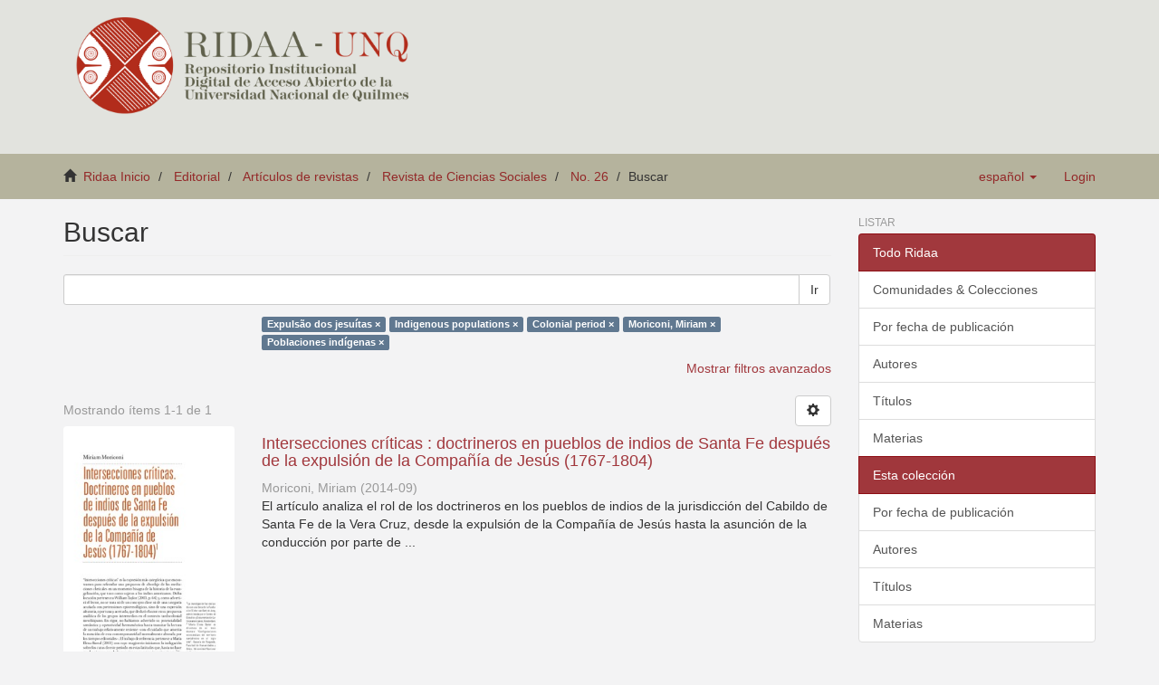

--- FILE ---
content_type: text/html;charset=utf-8
request_url: https://ridaa.unq.edu.ar/handle/20.500.11807/1406/discover?filtertype_0=subject&filter_relational_operator_3=equals&filtertype_1=subject&filter_relational_operator_2=equals&filtertype_2=author&filtertype_3=subject&filter_0=Indigenous+populations&filter_2=Moriconi%2C+Miriam&filter_relational_operator_1=equals&filter_1=Colonial+period&filter_relational_operator_0=equals&filter_3=Poblaciones+ind%C3%ADgenas&filtertype=subject&filter_relational_operator=equals&filter=Expuls%C3%A3o+dos+jesu%C3%ADtas
body_size: 6119
content:
<!DOCTYPE html>
            <!--[if lt IE 7]> <html class="no-js lt-ie9 lt-ie8 lt-ie7" lang="en"> <![endif]-->
            <!--[if IE 7]>    <html class="no-js lt-ie9 lt-ie8" lang="en"> <![endif]-->
            <!--[if IE 8]>    <html class="no-js lt-ie9" lang="en"> <![endif]-->
            <!--[if gt IE 8]><!--> <html class="no-js" lang="en"> <!--<![endif]-->
            <head><META http-equiv="Content-Type" content="text/html; charset=UTF-8">
<meta content="text/html; charset=UTF-8" http-equiv="Content-Type">
<meta content="IE=edge,chrome=1" http-equiv="X-UA-Compatible">
<meta content="width=device-width,initial-scale=1" name="viewport">
<link rel="shortcut icon" href="/themes/Mirage2_UNQ/images/favicon.ico">
<link rel="apple-touch-icon" href="/themes/Mirage2_UNQ/images/apple-touch-icon.png">
<meta name="Generator" content="DSpace 5.2">
<link href="/themes/Mirage2_UNQ/styles/bootstrap-classic-mirage-colors-min.css" rel="stylesheet">
<link href="/themes/Mirage2_UNQ/styles/classic-mirage-style.css" rel="stylesheet">
<link href="/themes/Mirage2_UNQ/styles/dspace-bootstrap-tweaks.css" rel="stylesheet">
<link href="/themes/Mirage2_UNQ/styles/jquery-ui-1.10.3.custom.css" rel="stylesheet">
<link type="application/opensearchdescription+xml" rel="search" href="https://ridaa.unq.edu.ar:443/description.xml" title="DSpace">
<script>
                //Clear default text of emty text areas on focus
                function tFocus(element)
                {
                if (element.value == ' '){element.value='';}
                }
                //Clear default text of emty text areas on submit
                function tSubmit(form)
                {
                var defaultedElements = document.getElementsByTagName("textarea");
                for (var i=0; i != defaultedElements.length; i++){
                if (defaultedElements[i].value == ' '){
                defaultedElements[i].value='';}}
                }
                //Disable pressing 'enter' key to submit a form (otherwise pressing 'enter' causes a submission to start over)
                function disableEnterKey(e)
                {
                var key;

                if(window.event)
                key = window.event.keyCode;     //Internet Explorer
                else
                key = e.which;     //Firefox and Netscape

                if(key == 13)  //if "Enter" pressed, then disable!
                return false;
                else
                return true;
                }
            </script><!--[if lt IE 9]>
                <script src="/themes/Mirage2_UNQ/vendor/html5shiv/dist/html5shiv.js"> </script>
                <script src="/themes/Mirage2_UNQ/vendor/respond/respond.min.js"> </script>
                <![endif]--><script src="/themes/Mirage2_UNQ/vendor/modernizr/modernizr.js"> </script>
<title>Buscar</title>
</head><body>
<header>
<div role="navigation" class="navbar navbar-default navbar-static-top">
<div class="container">
<div class="navbar-header">
<button data-toggle="offcanvas" class="navbar-toggle" type="button"><span class="sr-only">Toggle navigation</span><span class="icon-bar"></span><span class="icon-bar"></span><span class="icon-bar"></span></button>
<div class="navbar-header pull-right visible-xs hidden-sm hidden-md hidden-lg">
<ul class="nav nav-pills pull-left ">
<li class="dropdown" id="ds-language-selection-xs">
<button data-toggle="dropdown" class="dropdown-toggle navbar-toggle navbar-link" role="button" href="#" id="language-dropdown-toggle-xs"><b aria-hidden="true" class="visible-xs glyphicon glyphicon-globe"></b></button>
<ul data-no-collapse="true" aria-labelledby="language-dropdown-toggle-xs" role="menu" class="dropdown-menu pull-right">
<li role="presentation" class="disabled">
<a href="https://ridaa.unq.edu.ar:443/handle/20.500.11807/1406/discover?locale-attribute=es">espa&ntilde;ol</a>
</li>
<li role="presentation">
<a href="https://ridaa.unq.edu.ar:443/handle/20.500.11807/1406/discover?locale-attribute=pt_BR">portugu&ecirc;s (Brasil)</a>
</li>
<li role="presentation">
<a href="https://ridaa.unq.edu.ar:443/handle/20.500.11807/1406/discover?locale-attribute=en">English</a>
</li>
</ul>
</li>
<li>
<form method="get" action="/login" style="display: inline">
<button class="navbar-toggle navbar-link"><b aria-hidden="true" class="visible-xs glyphicon glyphicon-user"></b></button>
</form>
</li>
</ul>
</div>
</div>
<div style="float: left;">
<a style="display: block;" href="/"><img style="max-height: 140px;" src="/themes/Mirage2_UNQ//images/RIDAA.png"></a>
</div>
</div>
</div>
</header>
<div class="trail-wrapper">
<div class="container">
<div class="row">
<div style="max-width:70%;" class="col-xs-9">
<div class="breadcrumb dropdown visible-xs">
<a data-toggle="dropdown" class="dropdown-toggle" role="button" href="#" id="trail-dropdown-toggle">Buscar&nbsp;<b class="caret"></b></a>
<ul aria-labelledby="trail-dropdown-toggle" role="menu" class="dropdown-menu">
<li role="presentation">
<a role="menuitem" href="/"><i aria-hidden="true" class="glyphicon glyphicon-home"></i>&nbsp;
                        Ridaa Inicio</a>
</li>
<li role="presentation">
<a role="menuitem" href="/handle/20.500.11807/43">Editorial</a>
</li>
<li role="presentation">
<a role="menuitem" href="/handle/20.500.11807/1244">Art&iacute;culos de revistas</a>
</li>
<li role="presentation">
<a role="menuitem" href="/handle/20.500.11807/1248">Revista de Ciencias Sociales</a>
</li>
<li role="presentation">
<a role="menuitem" href="/handle/20.500.11807/1406">No. 26</a>
</li>
<li role="presentation" class="disabled">
<a href="#" role="menuitem">Buscar</a>
</li>
</ul>
</div>
<ul class="breadcrumb hidden-xs">
<li>
<i aria-hidden="true" class="glyphicon glyphicon-home"></i>&nbsp;
            <a href="/">Ridaa Inicio</a>
</li>
<li>
<a href="/handle/20.500.11807/43">Editorial</a>
</li>
<li>
<a href="/handle/20.500.11807/1244">Art&iacute;culos de revistas</a>
</li>
<li>
<a href="/handle/20.500.11807/1248">Revista de Ciencias Sociales</a>
</li>
<li>
<a href="/handle/20.500.11807/1406">No. 26</a>
</li>
<li class="active">Buscar</li>
</ul>
</div>
<div class="navbar-header pull-right hidden-xs">
<ul class="nav navbar-nav pull-left">
<li class="dropdown" id="ds-language-selection">
<a data-toggle="dropdown" class="dropdown-toggle" role="button" href="#" id="language-dropdown-toggle"><span class="hidden-xs">espa&ntilde;ol&nbsp;<b class="caret"></b></span></a>
<ul data-no-collapse="true" aria-labelledby="language-dropdown-toggle" role="menu" class="dropdown-menu pull-right">
<li role="presentation" class="disabled">
<a href="https://ridaa.unq.edu.ar:443/handle/20.500.11807/1406/discover?locale-attribute=es">espa&ntilde;ol</a>
</li>
<li role="presentation">
<a href="https://ridaa.unq.edu.ar:443/handle/20.500.11807/1406/discover?locale-attribute=pt_BR">portugu&ecirc;s (Brasil)</a>
</li>
<li role="presentation">
<a href="https://ridaa.unq.edu.ar:443/handle/20.500.11807/1406/discover?locale-attribute=en">English</a>
</li>
</ul>
</li>
</ul>
<ul class="nav navbar-nav pull-left">
<li>
<a href="/login"><span class="hidden-xs">Login</span></a>
</li>
</ul>
<button type="button" class="navbar-toggle visible-sm" data-toggle="offcanvas"><span class="sr-only">Toggle navigation</span><span class="icon-bar"></span><span class="icon-bar"></span><span class="icon-bar"></span></button>
</div>
</div>
</div>
</div>
<div class="hidden" id="no-js-warning-wrapper">
<div id="no-js-warning">
<div class="notice failure">JavaScript is disabled for your browser. Some features of this site may not work without it.</div>
</div>
</div>
<div class="container" id="main-container">
<div class="row row-offcanvas row-offcanvas-right">
<div class="horizontal-slider clearfix">
<div class="col-xs-12 col-sm-12 col-md-9 main-content">
<div>
<h2 class="ds-div-head page-header first-page-header">Buscar</h2>
<div id="aspect_discovery_SimpleSearch_div_search" class="ds-static-div primary">
<p class="ds-paragraph">
<input id="aspect_discovery_SimpleSearch_field_discovery-json-search-url" class="ds-hidden-field form-control" name="discovery-json-search-url" type="hidden" value="http://ridaa.unq.edu.ar/JSON/discovery/search">
</p>
<p class="ds-paragraph">
<input id="aspect_discovery_SimpleSearch_field_discovery-json-scope" class="ds-hidden-field form-control" name="discovery-json-scope" type="hidden" value="20.500.11807/1406">
</p>
<p class="ds-paragraph">
<input id="aspect_discovery_SimpleSearch_field_contextpath" class="ds-hidden-field form-control" name="contextpath" type="hidden" value="">
</p>
<div id="aspect_discovery_SimpleSearch_div_discovery-search-box" class="ds-static-div discoverySearchBox">
<form id="aspect_discovery_SimpleSearch_div_general-query" class="ds-interactive-div discover-search-box" action="discover" method="get" onsubmit="javascript:tSubmit(this);">
<fieldset id="aspect_discovery_SimpleSearch_list_primary-search" class="ds-form-list">
<div class="ds-form-item row">
<div class="col-sm-12">
<p class="input-group">
<input id="aspect_discovery_SimpleSearch_field_query" class="ds-text-field form-control" name="query" type="text" value=""><span class="input-group-btn"><button id="aspect_discovery_SimpleSearch_field_submit" class="ds-button-field btn btn-default search-icon search-icon" name="submit" type="submit">Ir</button></span>
</p>
</div>
</div>
<div class="row">
<div id="filters-overview-wrapper-squared" class="col-sm-offset-3 col-sm-9"></div>
</div>
</fieldset>
<p class="ds-paragraph">
<input id="aspect_discovery_SimpleSearch_field_filter_relational_operator_3" class="ds-hidden-field form-control" name="filter_relational_operator_3" type="hidden" value="equals">
</p>
<p class="ds-paragraph">
<input id="aspect_discovery_SimpleSearch_field_filter_relational_operator_2" class="ds-hidden-field form-control" name="filter_relational_operator_2" type="hidden" value="equals">
</p>
<p class="ds-paragraph">
<input id="aspect_discovery_SimpleSearch_field_filter_relational_operator_4" class="ds-hidden-field form-control" name="filter_relational_operator_4" type="hidden" value="equals">
</p>
<p class="ds-paragraph">
<input id="aspect_discovery_SimpleSearch_field_filter_0" class="ds-hidden-field form-control" name="filter_0" type="hidden" value="Expuls&atilde;o dos jesu&iacute;tas">
</p>
<p class="ds-paragraph">
<input id="aspect_discovery_SimpleSearch_field_filter_relational_operator_1" class="ds-hidden-field form-control" name="filter_relational_operator_1" type="hidden" value="equals">
</p>
<p class="ds-paragraph">
<input id="aspect_discovery_SimpleSearch_field_filter_2" class="ds-hidden-field form-control" name="filter_2" type="hidden" value="Colonial period">
</p>
<p class="ds-paragraph">
<input id="aspect_discovery_SimpleSearch_field_filter_relational_operator_0" class="ds-hidden-field form-control" name="filter_relational_operator_0" type="hidden" value="equals">
</p>
<p class="ds-paragraph">
<input id="aspect_discovery_SimpleSearch_field_filter_1" class="ds-hidden-field form-control" name="filter_1" type="hidden" value="Indigenous populations">
</p>
<p class="ds-paragraph">
<input id="aspect_discovery_SimpleSearch_field_filter_4" class="ds-hidden-field form-control" name="filter_4" type="hidden" value="Poblaciones ind&iacute;genas">
</p>
<p class="ds-paragraph">
<input id="aspect_discovery_SimpleSearch_field_filter_3" class="ds-hidden-field form-control" name="filter_3" type="hidden" value="Moriconi, Miriam">
</p>
<p class="ds-paragraph">
<input id="aspect_discovery_SimpleSearch_field_filtertype_0" class="ds-hidden-field form-control" name="filtertype_0" type="hidden" value="subject">
</p>
<p class="ds-paragraph">
<input id="aspect_discovery_SimpleSearch_field_filtertype_1" class="ds-hidden-field form-control" name="filtertype_1" type="hidden" value="subject">
</p>
<p class="ds-paragraph">
<input id="aspect_discovery_SimpleSearch_field_filtertype_2" class="ds-hidden-field form-control" name="filtertype_2" type="hidden" value="subject">
</p>
<p class="ds-paragraph">
<input id="aspect_discovery_SimpleSearch_field_filtertype_3" class="ds-hidden-field form-control" name="filtertype_3" type="hidden" value="author">
</p>
<p class="ds-paragraph">
<input id="aspect_discovery_SimpleSearch_field_filtertype_4" class="ds-hidden-field form-control" name="filtertype_4" type="hidden" value="subject">
</p>
</form>
<form id="aspect_discovery_SimpleSearch_div_search-filters" class="ds-interactive-div discover-filters-box " action="discover" method="get" onsubmit="javascript:tSubmit(this);">
<div class="ds-static-div clearfix">
<p class="ds-paragraph pull-right">
<a href="#" class="show-advanced-filters">Mostrar filtros avanzados</a><a href="#" class="hide-advanced-filters hidden">Ocultar filttos avanzados</a>
</p>
</div>
<h3 class="ds-div-head discovery-filters-wrapper-head hidden">Filtros</h3>
<div id="aspect_discovery_SimpleSearch_div_discovery-filters-wrapper" class="ds-static-div  hidden">
<p class="ds-paragraph">Use filtros para refinar sus resultados.</p>
<script type="text/javascript">
                if (!window.DSpace) {
                    window.DSpace = {};
                }
                if (!window.DSpace.discovery) {
                    window.DSpace.discovery = {};
                }
                if (!window.DSpace.discovery.filters) {
                    window.DSpace.discovery.filters = [];
                }
                window.DSpace.discovery.filters.push({
                    type: 'subject',
                    relational_operator: 'equals',
                    query: 'Expuls\u00E3o dos jesu\u00EDtas',
                });
            </script><script type="text/javascript">
                if (!window.DSpace) {
                    window.DSpace = {};
                }
                if (!window.DSpace.discovery) {
                    window.DSpace.discovery = {};
                }
                if (!window.DSpace.discovery.filters) {
                    window.DSpace.discovery.filters = [];
                }
                window.DSpace.discovery.filters.push({
                    type: 'subject',
                    relational_operator: 'equals',
                    query: 'Indigenous populations',
                });
            </script><script type="text/javascript">
                if (!window.DSpace) {
                    window.DSpace = {};
                }
                if (!window.DSpace.discovery) {
                    window.DSpace.discovery = {};
                }
                if (!window.DSpace.discovery.filters) {
                    window.DSpace.discovery.filters = [];
                }
                window.DSpace.discovery.filters.push({
                    type: 'subject',
                    relational_operator: 'equals',
                    query: 'Colonial period',
                });
            </script><script type="text/javascript">
                if (!window.DSpace) {
                    window.DSpace = {};
                }
                if (!window.DSpace.discovery) {
                    window.DSpace.discovery = {};
                }
                if (!window.DSpace.discovery.filters) {
                    window.DSpace.discovery.filters = [];
                }
                window.DSpace.discovery.filters.push({
                    type: 'author',
                    relational_operator: 'equals',
                    query: 'Moriconi, Miriam',
                });
            </script><script type="text/javascript">
                if (!window.DSpace) {
                    window.DSpace = {};
                }
                if (!window.DSpace.discovery) {
                    window.DSpace.discovery = {};
                }
                if (!window.DSpace.discovery.filters) {
                    window.DSpace.discovery.filters = [];
                }
                window.DSpace.discovery.filters.push({
                    type: 'subject',
                    relational_operator: 'equals',
                    query: 'Poblaciones ind\u00EDgenas',
                });
            </script><script type="text/javascript">
                if (!window.DSpace) {
                    window.DSpace = {};
                }
                if (!window.DSpace.discovery) {
                    window.DSpace.discovery = {};
                }
                if (!window.DSpace.discovery.filters) {
                    window.DSpace.discovery.filters = [];
                }
            </script><script>
            if (!window.DSpace.i18n) {
                window.DSpace.i18n = {};
            } 
            if (!window.DSpace.i18n.discovery) {
                window.DSpace.i18n.discovery = {};
            }
        
                    if (!window.DSpace.i18n.discovery.filtertype) {
                        window.DSpace.i18n.discovery.filtertype = {};
                    }
                window.DSpace.i18n.discovery.filtertype.title='Título';window.DSpace.i18n.discovery.filtertype.author='Autor';window.DSpace.i18n.discovery.filtertype.subject='Materia';window.DSpace.i18n.discovery.filtertype.dateIssued='Fecha';
                    if (!window.DSpace.i18n.discovery.filter_relational_operator) {
                        window.DSpace.i18n.discovery.filter_relational_operator = {};
                    }
                window.DSpace.i18n.discovery.filter_relational_operator.contains='Contiene';window.DSpace.i18n.discovery.filter_relational_operator.equals='Es';window.DSpace.i18n.discovery.filter_relational_operator.authority='ID';window.DSpace.i18n.discovery.filter_relational_operator.notcontains='No contiene';window.DSpace.i18n.discovery.filter_relational_operator.notequals='No es';window.DSpace.i18n.discovery.filter_relational_operator.notauthority='No es ID';</script>
<div id="aspect_discovery_SimpleSearch_row_filter-controls" class="ds-form-item apply-filter">
<div>
<div class="">
<p class="btn-group">
<button id="aspect_discovery_SimpleSearch_field_submit_reset_filter" class="ds-button-field btn btn-default discovery-reset-filter-button discovery-reset-filter-button" name="submit_reset_filter" type="submit">Restaurar</button><button class="ds-button-field btn btn-default discovery-add-filter-button visible-xs discovery-add-filter-button visible-xs " name="submit_add_filter" type="submit">A&ntilde;adir nuevo filtro</button><button id="aspect_discovery_SimpleSearch_field_submit_apply_filter" class="ds-button-field btn btn-default discovery-apply-filter-button discovery-apply-filter-button" name="submit_apply_filter" type="submit">Aplicar</button>
</p>
</div>
</div>
</div>
</div>
</form>
</div>
<form id="aspect_discovery_SimpleSearch_div_main-form" class="ds-interactive-div " action="/handle/20.500.11807/1406/discover" method="post" onsubmit="javascript:tSubmit(this);">
<p class="ds-paragraph">
<input id="aspect_discovery_SimpleSearch_field_search-result" class="ds-hidden-field form-control" name="search-result" type="hidden" value="true">
</p>
<p class="ds-paragraph">
<input id="aspect_discovery_SimpleSearch_field_query" class="ds-hidden-field form-control" name="query" type="hidden" value="">
</p>
<p class="ds-paragraph">
<input id="aspect_discovery_SimpleSearch_field_current-scope" class="ds-hidden-field form-control" name="current-scope" type="hidden" value="20.500.11807/1406">
</p>
<p class="ds-paragraph">
<input id="aspect_discovery_SimpleSearch_field_filter_relational_operator_3" class="ds-hidden-field form-control" name="filter_relational_operator_3" type="hidden" value="equals">
</p>
<p class="ds-paragraph">
<input id="aspect_discovery_SimpleSearch_field_filter_relational_operator_2" class="ds-hidden-field form-control" name="filter_relational_operator_2" type="hidden" value="equals">
</p>
<p class="ds-paragraph">
<input id="aspect_discovery_SimpleSearch_field_filter_relational_operator_4" class="ds-hidden-field form-control" name="filter_relational_operator_4" type="hidden" value="equals">
</p>
<p class="ds-paragraph">
<input id="aspect_discovery_SimpleSearch_field_filter_0" class="ds-hidden-field form-control" name="filter_0" type="hidden" value="Expuls&atilde;o dos jesu&iacute;tas">
</p>
<p class="ds-paragraph">
<input id="aspect_discovery_SimpleSearch_field_filter_relational_operator_1" class="ds-hidden-field form-control" name="filter_relational_operator_1" type="hidden" value="equals">
</p>
<p class="ds-paragraph">
<input id="aspect_discovery_SimpleSearch_field_filter_2" class="ds-hidden-field form-control" name="filter_2" type="hidden" value="Colonial period">
</p>
<p class="ds-paragraph">
<input id="aspect_discovery_SimpleSearch_field_filter_relational_operator_0" class="ds-hidden-field form-control" name="filter_relational_operator_0" type="hidden" value="equals">
</p>
<p class="ds-paragraph">
<input id="aspect_discovery_SimpleSearch_field_filter_1" class="ds-hidden-field form-control" name="filter_1" type="hidden" value="Indigenous populations">
</p>
<p class="ds-paragraph">
<input id="aspect_discovery_SimpleSearch_field_filter_4" class="ds-hidden-field form-control" name="filter_4" type="hidden" value="Poblaciones ind&iacute;genas">
</p>
<p class="ds-paragraph">
<input id="aspect_discovery_SimpleSearch_field_filter_3" class="ds-hidden-field form-control" name="filter_3" type="hidden" value="Moriconi, Miriam">
</p>
<p class="ds-paragraph">
<input id="aspect_discovery_SimpleSearch_field_filtertype_0" class="ds-hidden-field form-control" name="filtertype_0" type="hidden" value="subject">
</p>
<p class="ds-paragraph">
<input id="aspect_discovery_SimpleSearch_field_filtertype_1" class="ds-hidden-field form-control" name="filtertype_1" type="hidden" value="subject">
</p>
<p class="ds-paragraph">
<input id="aspect_discovery_SimpleSearch_field_filtertype_2" class="ds-hidden-field form-control" name="filtertype_2" type="hidden" value="subject">
</p>
<p class="ds-paragraph">
<input id="aspect_discovery_SimpleSearch_field_filtertype_3" class="ds-hidden-field form-control" name="filtertype_3" type="hidden" value="author">
</p>
<p class="ds-paragraph">
<input id="aspect_discovery_SimpleSearch_field_filtertype_4" class="ds-hidden-field form-control" name="filtertype_4" type="hidden" value="subject">
</p>
<p class="ds-paragraph">
<input id="aspect_discovery_SimpleSearch_field_rpp" class="ds-hidden-field form-control" name="rpp" type="hidden" value="10">
</p>
<p class="ds-paragraph">
<input id="aspect_discovery_SimpleSearch_field_sort_by" class="ds-hidden-field form-control" name="sort_by" type="hidden" value="score">
</p>
<p class="ds-paragraph">
<input id="aspect_discovery_SimpleSearch_field_order" class="ds-hidden-field form-control" name="order" type="hidden" value="desc">
</p>
</form>
<div class="pagination-masked clearfix top">
<div class="row">
<div class="col-xs-9">
<p class="pagination-info">Mostrando &iacute;tems 1-1 de 1</p>
</div>
<div class="col-xs-3">
<div class="btn-group discovery-sort-options-menu pull-right controls-gear-wrapper" id="aspect_discovery_SimpleSearch_div_search-controls-gear">
<button data-toggle="dropdown" class="btn btn-default dropdown-toggle"><span aria-hidden="true" class="glyphicon glyphicon-cog"></span></button>
<ul role="menu" class="dropdown-menu">
<li id="aspect_discovery_SimpleSearch_item_sort-head" class=" gear-head first dropdown-header">Opciones de clasificaci&oacute;n:</li>
<li id="aspect_discovery_SimpleSearch_item_relevance" class=" gear-option gear-option-selected">
<a class="" href="sort_by=score&order=desc"><span class="glyphicon glyphicon-ok btn-xs active"></span>Relevancia</a>
</li>
<li id="aspect_discovery_SimpleSearch_item_dc_title_sort" class=" gear-option">
<a class="" href="sort_by=dc.title_sort&order=asc"><span class="glyphicon glyphicon-ok btn-xs invisible"></span>T&iacute;tulo Asc</a>
</li>
<li id="aspect_discovery_SimpleSearch_item_dc_title_sort" class=" gear-option">
<a class="" href="sort_by=dc.title_sort&order=desc"><span class="glyphicon glyphicon-ok btn-xs invisible"></span>T&iacute;tulo Desc</a>
</li>
<li id="aspect_discovery_SimpleSearch_item_dc_date_issued_dt" class=" gear-option">
<a class="" href="sort_by=dc.date.issued_dt&order=asc"><span class="glyphicon glyphicon-ok btn-xs invisible"></span>Fecha  Asc</a>
</li>
<li id="aspect_discovery_SimpleSearch_item_dc_date_issued_dt" class=" gear-option">
<a class="" href="sort_by=dc.date.issued_dt&order=desc"><span class="glyphicon glyphicon-ok btn-xs invisible"></span>Fecha Desc</a>
</li>
<li class="divider"></li>
<li id="aspect_discovery_SimpleSearch_item_rpp-head" class=" gear-head dropdown-header">Resultados por p&aacute;gina:</li>
<li id="aspect_discovery_SimpleSearch_item_rpp-5" class=" gear-option">
<a class="" href="rpp=5"><span class="glyphicon glyphicon-ok btn-xs invisible"></span>5</a>
</li>
<li id="aspect_discovery_SimpleSearch_item_rpp-10" class=" gear-option gear-option-selected">
<a class="" href="rpp=10"><span class="glyphicon glyphicon-ok btn-xs active"></span>10</a>
</li>
<li id="aspect_discovery_SimpleSearch_item_rpp-20" class=" gear-option">
<a class="" href="rpp=20"><span class="glyphicon glyphicon-ok btn-xs invisible"></span>20</a>
</li>
<li id="aspect_discovery_SimpleSearch_item_rpp-40" class=" gear-option">
<a class="" href="rpp=40"><span class="glyphicon glyphicon-ok btn-xs invisible"></span>40</a>
</li>
<li id="aspect_discovery_SimpleSearch_item_rpp-60" class=" gear-option">
<a class="" href="rpp=60"><span class="glyphicon glyphicon-ok btn-xs invisible"></span>60</a>
</li>
<li id="aspect_discovery_SimpleSearch_item_rpp-80" class=" gear-option">
<a class="" href="rpp=80"><span class="glyphicon glyphicon-ok btn-xs invisible"></span>80</a>
</li>
<li id="aspect_discovery_SimpleSearch_item_rpp-100" class=" gear-option">
<a class="" href="rpp=100"><span class="glyphicon glyphicon-ok btn-xs invisible"></span>100</a>
</li>
</ul>
</div>
</div>
</div>
</div>
<div id="aspect_discovery_SimpleSearch_div_search-results" class="ds-static-div primary">
<div class="row ds-artifact-item ">
<div class="col-sm-3 hidden-xs">
<div class="thumbnail artifact-preview">
<a href="/handle/20.500.11807/1604" class="image-link"><img class="img-responsive" alt="Thumbnail" src="/bitstream/handle/20.500.11807/1604/03_RCS-26_dossier2.pdf.jpg?sequence=4&isAllowed=y"></a>
</div>
</div>
<div class="col-sm-9 artifact-description">
<a href="/handle/20.500.11807/1604">
<h4>Intersecciones cr&iacute;ticas : doctrineros en pueblos de indios de Santa Fe despu&eacute;s de la expulsi&oacute;n de la Compa&ntilde;&iacute;a de Jes&uacute;s (1767-1804)<span class="Z3988" title="ctx_ver=Z39.88-2004&amp;rft_val_fmt=info%3Aofi%2Ffmt%3Akev%3Amtx%3Adc&amp;rft_id=Moriconi%2C+M.+%282014%29.+Intersecciones+cr%C3%ADticas+%3A+doctrineros+en+pueblos+de+indios+de+Santa+Fe+despu%C3%A9s+de+la+expulsi%C3%B3n+de+la+Compa%C3%B1%C3%ADa+de+Jes%C3%BAs+%281767-1804%29.+Revista+de+ciencias+sociales%2C+6%2826%29%2C+29-48.&amp;rft_id=0328-2643+%28impresa%29&amp;rft_id=2347-1050+%28en+l%C3%ADnea%29&amp;rft_id=http%3A%2F%2Fridaa.unq.edu.ar%2Fhandle%2F20.500.11807%2F1604&amp;rfr_id=info%3Asid%2Fdspace.org%3Arepository&amp;rft.blm=P-AR-REV1&amp;rft.articulos=29&amp;rft.articulos=48&amp;rft.revista=26&amp;rft.revista=6&amp;rft.articulos=Dossier&amp;rft.tipo=info%3Aeu-repo%2Fsemantics%2Farticle">&nbsp;</span>
</h4>
</a>
<div class="artifact-info">
<span class="author h4"><small>Moriconi, Miriam</small></span> <span class="publisher-date h4"><small>(<span class="date">2014-09</span>)</small></span>
<div class="abstract">El art&iacute;culo analiza el rol de los doctrineros en los pueblos de indios de la jurisdicci&oacute;n del Cabildo de Santa Fe de la Vera Cruz, desde la expulsi&oacute;n de la Compa&ntilde;&iacute;a de Jes&uacute;s hasta la asunci&oacute;n de la conducci&oacute;n por parte de ...</div>
</div>
</div>
</div>
</div>
<div class="pagination-masked clearfix bottom"></div>
</div>
</div>
<div class="visible-xs visible-sm">
<footer>
<div class="row">
<hr>
<div style="text-align:center; width:100%" class="col-xs-7 col-sm-8">
<div>
<div style="float: left">
<a target="_blank" href="http://www.unq.edu.ar/"><img src="/themes/Mirage2_UNQ//images/logo_unqui_footer.png" alt="Universidad Nacional de Quilmes"></a>
</div>
<a href="/contact">Contacto</a> | <a href="/feedback">Sugerencias</a> | <a href="/statistics-home">Estad&iacute;sticas</a> | <a href="/policy">Pol&iacute;tica del Sitio</a>
</div>
</div>
</div>
<a class="hidden" href="/htmlmap">&nbsp;</a>
<p>&nbsp;</p>
<script src="https://www.googletagmanager.com/gtag/js?id=G-RYE512J0E1" async="async"></script><script>
	  window.dataLayer = window.dataLayer || [];
	  function gtag(){dataLayer.push(arguments);}
	  gtag('js', new Date());
	  gtag('config', 'G-RYE512J0E1');
	</script>
</footer>
</div>
</div>
<div role="navigation" id="sidebar" class="col-xs-6 col-sm-3 sidebar-offcanvas">
<div class="word-break" id="ds-options">
<h2 class="ds-option-set-head  h6">Listar</h2>
<div id="aspect_viewArtifacts_Navigation_list_browse" class="list-group">
<a class="list-group-item active"><span class="h5 list-group-item-heading  h5">Todo Ridaa</span></a><a href="/community-list" class="list-group-item ds-option">Comunidades &amp; Colecciones</a><a href="/browse?type=dateissued" class="list-group-item ds-option">Por fecha de publicaci&oacute;n</a><a href="/browse?type=author" class="list-group-item ds-option">Autores</a><a href="/browse?type=title" class="list-group-item ds-option">T&iacute;tulos</a><a href="/browse?type=subject" class="list-group-item ds-option">Materias</a><a class="list-group-item active"><span class="h5 list-group-item-heading  h5">Esta colecci&oacute;n</span></a><a href="/handle/20.500.11807/1406/browse?type=dateissued" class="list-group-item ds-option">Por fecha de publicaci&oacute;n</a><a href="/handle/20.500.11807/1406/browse?type=author" class="list-group-item ds-option">Autores</a><a href="/handle/20.500.11807/1406/browse?type=title" class="list-group-item ds-option">T&iacute;tulos</a><a href="/handle/20.500.11807/1406/browse?type=subject" class="list-group-item ds-option">Materias</a>
</div>
<h2 class="ds-option-set-head  h6">Mi cuenta</h2>
<div id="aspect_viewArtifacts_Navigation_list_account" class="list-group">
<a href="/login" class="list-group-item ds-option">Acceder</a><a href="/register" class="list-group-item ds-option">Registro</a>
</div>
<div id="aspect_viewArtifacts_Navigation_list_context" class="list-group"></div>
<div id="aspect_viewArtifacts_Navigation_list_administrative" class="list-group"></div>
<h2 class="ds-option-set-head  h6">Descubre</h2>
<div id="aspect_discovery_Navigation_list_discovery" class="list-group">
<a class="list-group-item active"><span class="h5 list-group-item-heading  h5">Autor</span></a>
<div id="aspect_discovery_SidebarFacetsTransformer_item_0_05735831976877859" class="list-group-item ds-option selected">Moriconi, Miriam (1)</div>
<a class="list-group-item active"><span class="h5 list-group-item-heading  h5">Materia</span></a>
<div id="aspect_discovery_SidebarFacetsTransformer_item_0_07031191658468805" class="list-group-item ds-option selected">Colonial period (1)</div>
<a href="/handle/20.500.11807/1406/discover?filter_relational_operator_3=equals&filter_relational_operator_2=equals&filter_relational_operator_4=equals&filter_0=Expuls%C3%A3o+dos+jesu%C3%ADtas&filter_relational_operator_1=equals&filter_2=Colonial+period&filter_relational_operator_0=equals&filter_1=Indigenous+populations&filter_4=Poblaciones+ind%C3%ADgenas&filter_3=Moriconi%2C+Miriam&filtertype_0=subject&filtertype_1=subject&filtertype_2=subject&filtertype_3=author&filtertype_4=subject&filtertype=subject&filter_relational_operator=equals&filter=Comunidad+religiosa" class="list-group-item ds-option">Comunidad religiosa (1)</a><a href="/handle/20.500.11807/1406/discover?filter_relational_operator_3=equals&filter_relational_operator_2=equals&filter_relational_operator_4=equals&filter_0=Expuls%C3%A3o+dos+jesu%C3%ADtas&filter_relational_operator_1=equals&filter_2=Colonial+period&filter_relational_operator_0=equals&filter_1=Indigenous+populations&filter_4=Poblaciones+ind%C3%ADgenas&filter_3=Moriconi%2C+Miriam&filtertype_0=subject&filtertype_1=subject&filtertype_2=subject&filtertype_3=author&filtertype_4=subject&filtertype=subject&filter_relational_operator=equals&filter=Comunidade+religiosa" class="list-group-item ds-option">Comunidade religiosa (1)</a><a href="/handle/20.500.11807/1406/discover?filter_relational_operator_3=equals&filter_relational_operator_2=equals&filter_relational_operator_4=equals&filter_0=Expuls%C3%A3o+dos+jesu%C3%ADtas&filter_relational_operator_1=equals&filter_2=Colonial+period&filter_relational_operator_0=equals&filter_1=Indigenous+populations&filter_4=Poblaciones+ind%C3%ADgenas&filter_3=Moriconi%2C+Miriam&filtertype_0=subject&filtertype_1=subject&filtertype_2=subject&filtertype_3=author&filtertype_4=subject&filtertype=subject&filter_relational_operator=equals&filter=Era+colonial" class="list-group-item ds-option">Era colonial (1)</a><a href="/handle/20.500.11807/1406/discover?filter_relational_operator_3=equals&filter_relational_operator_2=equals&filter_relational_operator_4=equals&filter_0=Expuls%C3%A3o+dos+jesu%C3%ADtas&filter_relational_operator_1=equals&filter_2=Colonial+period&filter_relational_operator_0=equals&filter_1=Indigenous+populations&filter_4=Poblaciones+ind%C3%ADgenas&filter_3=Moriconi%2C+Miriam&filtertype_0=subject&filtertype_1=subject&filtertype_2=subject&filtertype_3=author&filtertype_4=subject&filtertype=subject&filter_relational_operator=equals&filter=Expulsion+of+the+jesuits" class="list-group-item ds-option">Expulsion of the jesuits (1)</a><a href="/handle/20.500.11807/1406/discover?filter_relational_operator_3=equals&filter_relational_operator_2=equals&filter_relational_operator_4=equals&filter_0=Expuls%C3%A3o+dos+jesu%C3%ADtas&filter_relational_operator_1=equals&filter_2=Colonial+period&filter_relational_operator_0=equals&filter_1=Indigenous+populations&filter_4=Poblaciones+ind%C3%ADgenas&filter_3=Moriconi%2C+Miriam&filtertype_0=subject&filtertype_1=subject&filtertype_2=subject&filtertype_3=author&filtertype_4=subject&filtertype=subject&filter_relational_operator=equals&filter=Expulsi%C3%B3n+de+los+jesuitas" class="list-group-item ds-option">Expulsi&oacute;n de los jesuitas (1)</a>
<div id="aspect_discovery_SidebarFacetsTransformer_item_0_3952783271768635" class="list-group-item ds-option selected">Expuls&atilde;o dos jesu&iacute;tas (1)</div>
<div id="aspect_discovery_SidebarFacetsTransformer_item_0_31240808156932476" class="list-group-item ds-option selected">Indigenous populations (1)</div>
<a href="/handle/20.500.11807/1406/discover?filter_relational_operator_3=equals&filter_relational_operator_2=equals&filter_relational_operator_4=equals&filter_0=Expuls%C3%A3o+dos+jesu%C3%ADtas&filter_relational_operator_1=equals&filter_2=Colonial+period&filter_relational_operator_0=equals&filter_1=Indigenous+populations&filter_4=Poblaciones+ind%C3%ADgenas&filter_3=Moriconi%2C+Miriam&filtertype_0=subject&filtertype_1=subject&filtertype_2=subject&filtertype_3=author&filtertype_4=subject&filtertype=subject&filter_relational_operator=equals&filter=Mediaci%C3%B3n" class="list-group-item ds-option">Mediaci&oacute;n (1)</a><a href="/handle/20.500.11807/1406/discover?filter_relational_operator_3=equals&filter_relational_operator_2=equals&filter_relational_operator_4=equals&filter_0=Expuls%C3%A3o+dos+jesu%C3%ADtas&filter_relational_operator_1=equals&filter_2=Colonial+period&filter_relational_operator_0=equals&filter_1=Indigenous+populations&filter_4=Poblaciones+ind%C3%ADgenas&filter_3=Moriconi%2C+Miriam&filtertype_0=subject&filtertype_1=subject&filtertype_2=subject&filtertype_3=author&filtertype_4=subject&filtertype=subject&filter_relational_operator=equals&filter=Mediation" class="list-group-item ds-option">Mediation (1)</a><a href="/handle/20.500.11807/1406/search-filter?filter_relational_operator_3=equals&filter_relational_operator_2=equals&filter_relational_operator_4=equals&filter_0=Expuls%C3%A3o+dos+jesu%C3%ADtas&filter_relational_operator_1=equals&filter_2=Colonial+period&filter_relational_operator_0=equals&filter_1=Indigenous+populations&filter_4=Poblaciones+ind%C3%ADgenas&filter_3=Moriconi%2C+Miriam&filtertype_0=subject&filtertype_1=subject&filtertype_2=subject&filtertype_3=author&filtertype_4=subject&field=subject" class="list-group-item ds-option">... m&aacute;s</a><a class="list-group-item active"><span class="h5 list-group-item-heading  h5">Fecha</span></a><a href="/handle/20.500.11807/1406/discover?filter_relational_operator_3=equals&filter_relational_operator_2=equals&filter_relational_operator_4=equals&filter_0=Expuls%C3%A3o+dos+jesu%C3%ADtas&filter_relational_operator_1=equals&filter_2=Colonial+period&filter_relational_operator_0=equals&filter_1=Indigenous+populations&filter_4=Poblaciones+ind%C3%ADgenas&filter_3=Moriconi%2C+Miriam&filtertype_0=subject&filtertype_1=subject&filtertype_2=subject&filtertype_3=author&filtertype_4=subject&filtertype=dateIssued&filter_relational_operator=equals&filter=2014" class="list-group-item ds-option">2014 (1)</a>
</div>
<div id="aspect_statisticsGoogleAnalytics_Navigation_list_statistics" class="list-group"></div>
</div>
</div>
</div>
</div>
<div class="hidden-xs hidden-sm">
<footer>
<div class="row">
<hr>
<div style="text-align:center; width:100%" class="col-xs-7 col-sm-8">
<div>
<div style="float: left">
<a target="_blank" href="http://www.unq.edu.ar/"><img src="/themes/Mirage2_UNQ//images/logo_unqui_footer.png" alt="Universidad Nacional de Quilmes"></a>
</div>
<a href="/contact">Contacto</a> | <a href="/feedback">Sugerencias</a> | <a href="/statistics-home">Estad&iacute;sticas</a> | <a href="/policy">Pol&iacute;tica del Sitio</a>
</div>
</div>
</div>
<a class="hidden" href="/htmlmap">&nbsp;</a>
<p>&nbsp;</p>
<script src="https://www.googletagmanager.com/gtag/js?id=G-RYE512J0E1" async="async"></script><script>
	  window.dataLayer = window.dataLayer || [];
	  function gtag(){dataLayer.push(arguments);}
	  gtag('js', new Date());
	  gtag('config', 'G-RYE512J0E1');
	</script>
</footer>
</div>
</div>
<script>if(!window.DSpace){window.DSpace={};}window.DSpace.context_path='';window.DSpace.theme_path='/themes/Mirage2_UNQ/';</script><script src="/themes/Mirage2_UNQ//scripts/theme.js"> </script><script src="/loadJQuery.js"> </script><script src="/static/js/discovery/discovery-results.js"> </script>
</body></html>
